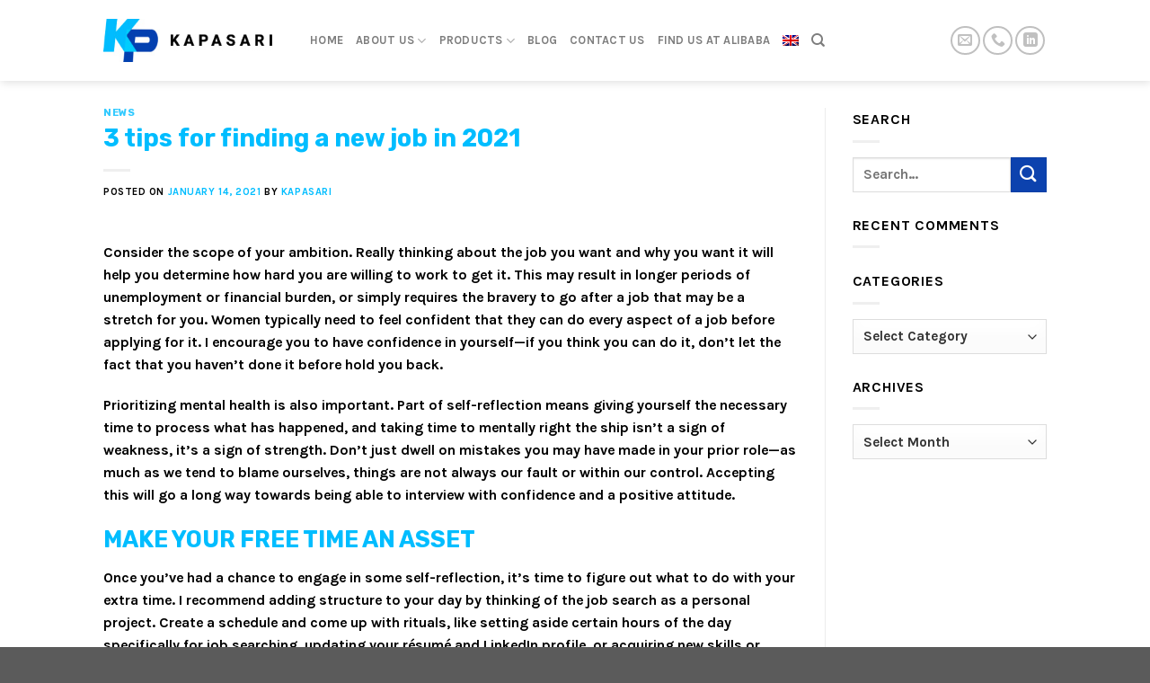

--- FILE ---
content_type: text/html; charset=UTF-8
request_url: https://kapasari.com/3-tips-for-finding-a-new-job-in-2021/
body_size: 16771
content:

<!DOCTYPE html>
<html lang="en-US" class="loading-site no-js">
<head>
	<meta charset="UTF-8" />
	<link rel="profile" href="https://gmpg.org/xfn/11" />
	<link rel="pingback" href="https://kapasari.com/xmlrpc.php" />

	<script>(function(html){html.className = html.className.replace(/\bno-js\b/,'js')})(document.documentElement);</script>
<meta name='robots' content='index, follow, max-image-preview:large, max-snippet:-1, max-video-preview:-1' />
	<style>img:is([sizes="auto" i], [sizes^="auto," i]) { contain-intrinsic-size: 3000px 1500px }</style>
	<link rel="alternate" hreflang="en" href="https://kapasari.com/3-tips-for-finding-a-new-job-in-2021/" />
<link rel="alternate" hreflang="x-default" href="https://kapasari.com/3-tips-for-finding-a-new-job-in-2021/" />
<meta name="viewport" content="width=device-width, initial-scale=1" />
	<!-- This site is optimized with the Yoast SEO plugin v26.3 - https://yoast.com/wordpress/plugins/seo/ -->
	<title>3 tips for finding a new job in 2021 - Kapasari</title>
	<link rel="canonical" href="https://kapasari.com/3-tips-for-finding-a-new-job-in-2021/" />
	<meta property="og:locale" content="en_US" />
	<meta property="og:type" content="article" />
	<meta property="og:title" content="3 tips for finding a new job in 2021 - Kapasari" />
	<meta property="og:description" content="Consider the scope of your ambition. Really thinking about the job you want and why you want it will help you determine how hard you are willing to work to get it. This may result in longer periods of unemployment or financial burden, or simply requires the bravery to go after a job that may." />
	<meta property="og:url" content="https://kapasari.com/3-tips-for-finding-a-new-job-in-2021/" />
	<meta property="og:site_name" content="Kapasari" />
	<meta property="article:published_time" content="2021-01-14T01:05:00+00:00" />
	<meta property="article:modified_time" content="2021-01-17T01:08:57+00:00" />
	<meta name="author" content="kapasari" />
	<meta name="twitter:card" content="summary_large_image" />
	<meta name="twitter:label1" content="Written by" />
	<meta name="twitter:data1" content="kapasari" />
	<meta name="twitter:label2" content="Est. reading time" />
	<meta name="twitter:data2" content="1 minute" />
	<script type="application/ld+json" class="yoast-schema-graph">{"@context":"https://schema.org","@graph":[{"@type":"Article","@id":"https://kapasari.com/3-tips-for-finding-a-new-job-in-2021/#article","isPartOf":{"@id":"https://kapasari.com/3-tips-for-finding-a-new-job-in-2021/"},"author":{"name":"kapasari","@id":"https://kapasari.com/#/schema/person/1687733a3730ce0268fd47a916a3e42f"},"headline":"3 tips for finding a new job in 2021","datePublished":"2021-01-14T01:05:00+00:00","dateModified":"2021-01-17T01:08:57+00:00","mainEntityOfPage":{"@id":"https://kapasari.com/3-tips-for-finding-a-new-job-in-2021/"},"wordCount":294,"commentCount":0,"publisher":{"@id":"https://kapasari.com/#organization"},"articleSection":["News"],"inLanguage":"en-US","potentialAction":[{"@type":"CommentAction","name":"Comment","target":["https://kapasari.com/3-tips-for-finding-a-new-job-in-2021/#respond"]}]},{"@type":"WebPage","@id":"https://kapasari.com/3-tips-for-finding-a-new-job-in-2021/","url":"https://kapasari.com/3-tips-for-finding-a-new-job-in-2021/","name":"3 tips for finding a new job in 2021 - Kapasari","isPartOf":{"@id":"https://kapasari.com/#website"},"datePublished":"2021-01-14T01:05:00+00:00","dateModified":"2021-01-17T01:08:57+00:00","breadcrumb":{"@id":"https://kapasari.com/3-tips-for-finding-a-new-job-in-2021/#breadcrumb"},"inLanguage":"en-US","potentialAction":[{"@type":"ReadAction","target":["https://kapasari.com/3-tips-for-finding-a-new-job-in-2021/"]}]},{"@type":"BreadcrumbList","@id":"https://kapasari.com/3-tips-for-finding-a-new-job-in-2021/#breadcrumb","itemListElement":[{"@type":"ListItem","position":1,"name":"Home","item":"https://kapasari.com/"},{"@type":"ListItem","position":2,"name":"Blog","item":"https://kapasari.com/blog/"},{"@type":"ListItem","position":3,"name":"3 tips for finding a new job in 2021"}]},{"@type":"WebSite","@id":"https://kapasari.com/#website","url":"https://kapasari.com/","name":"Kapasari","description":"Offset Printing Solution","publisher":{"@id":"https://kapasari.com/#organization"},"potentialAction":[{"@type":"SearchAction","target":{"@type":"EntryPoint","urlTemplate":"https://kapasari.com/?s={search_term_string}"},"query-input":{"@type":"PropertyValueSpecification","valueRequired":true,"valueName":"search_term_string"}}],"inLanguage":"en-US"},{"@type":"Organization","@id":"https://kapasari.com/#organization","name":"PT. Kapasari","url":"https://kapasari.com/","logo":{"@type":"ImageObject","inLanguage":"en-US","@id":"https://kapasari.com/#/schema/logo/image/","url":"https://kapasari.com/wp-content/uploads/2019/03/kp-icon.jpg","contentUrl":"https://kapasari.com/wp-content/uploads/2019/03/kp-icon.jpg","width":270,"height":270,"caption":"PT. Kapasari"},"image":{"@id":"https://kapasari.com/#/schema/logo/image/"}},{"@type":"Person","@id":"https://kapasari.com/#/schema/person/1687733a3730ce0268fd47a916a3e42f","name":"kapasari","image":{"@type":"ImageObject","inLanguage":"en-US","@id":"https://kapasari.com/#/schema/person/image/","url":"https://secure.gravatar.com/avatar/0b9f74df191053714efd13b07982a9d532847cb3750067e57f5b8bb7f7830e48?s=96&d=mm&r=g","contentUrl":"https://secure.gravatar.com/avatar/0b9f74df191053714efd13b07982a9d532847cb3750067e57f5b8bb7f7830e48?s=96&d=mm&r=g","caption":"kapasari"},"url":"https://kapasari.com/author/kapasari/"}]}</script>
	<!-- / Yoast SEO plugin. -->


<link rel='dns-prefetch' href='//cdn.jsdelivr.net' />
<link rel='prefetch' href='https://kapasari.com/wp-content/themes/flatsome/assets/js/chunk.countup.js?ver=3.16.3' />
<link rel='prefetch' href='https://kapasari.com/wp-content/themes/flatsome/assets/js/chunk.sticky-sidebar.js?ver=3.16.3' />
<link rel='prefetch' href='https://kapasari.com/wp-content/themes/flatsome/assets/js/chunk.tooltips.js?ver=3.16.3' />
<link rel='prefetch' href='https://kapasari.com/wp-content/themes/flatsome/assets/js/chunk.vendors-popups.js?ver=3.16.3' />
<link rel='prefetch' href='https://kapasari.com/wp-content/themes/flatsome/assets/js/chunk.vendors-slider.js?ver=3.16.3' />
<link rel="alternate" type="application/rss+xml" title="Kapasari &raquo; Feed" href="https://kapasari.com/feed/" />
<link rel="alternate" type="application/rss+xml" title="Kapasari &raquo; Comments Feed" href="https://kapasari.com/comments/feed/" />
<link rel="alternate" type="application/rss+xml" title="Kapasari &raquo; 3 tips for finding a new job in 2021 Comments Feed" href="https://kapasari.com/3-tips-for-finding-a-new-job-in-2021/feed/" />
<script type="text/javascript">
/* <![CDATA[ */
window._wpemojiSettings = {"baseUrl":"https:\/\/s.w.org\/images\/core\/emoji\/16.0.1\/72x72\/","ext":".png","svgUrl":"https:\/\/s.w.org\/images\/core\/emoji\/16.0.1\/svg\/","svgExt":".svg","source":{"concatemoji":"https:\/\/kapasari.com\/wp-includes\/js\/wp-emoji-release.min.js?ver=3e170944fd525f692c3fc5409a238c91"}};
/*! This file is auto-generated */
!function(s,n){var o,i,e;function c(e){try{var t={supportTests:e,timestamp:(new Date).valueOf()};sessionStorage.setItem(o,JSON.stringify(t))}catch(e){}}function p(e,t,n){e.clearRect(0,0,e.canvas.width,e.canvas.height),e.fillText(t,0,0);var t=new Uint32Array(e.getImageData(0,0,e.canvas.width,e.canvas.height).data),a=(e.clearRect(0,0,e.canvas.width,e.canvas.height),e.fillText(n,0,0),new Uint32Array(e.getImageData(0,0,e.canvas.width,e.canvas.height).data));return t.every(function(e,t){return e===a[t]})}function u(e,t){e.clearRect(0,0,e.canvas.width,e.canvas.height),e.fillText(t,0,0);for(var n=e.getImageData(16,16,1,1),a=0;a<n.data.length;a++)if(0!==n.data[a])return!1;return!0}function f(e,t,n,a){switch(t){case"flag":return n(e,"\ud83c\udff3\ufe0f\u200d\u26a7\ufe0f","\ud83c\udff3\ufe0f\u200b\u26a7\ufe0f")?!1:!n(e,"\ud83c\udde8\ud83c\uddf6","\ud83c\udde8\u200b\ud83c\uddf6")&&!n(e,"\ud83c\udff4\udb40\udc67\udb40\udc62\udb40\udc65\udb40\udc6e\udb40\udc67\udb40\udc7f","\ud83c\udff4\u200b\udb40\udc67\u200b\udb40\udc62\u200b\udb40\udc65\u200b\udb40\udc6e\u200b\udb40\udc67\u200b\udb40\udc7f");case"emoji":return!a(e,"\ud83e\udedf")}return!1}function g(e,t,n,a){var r="undefined"!=typeof WorkerGlobalScope&&self instanceof WorkerGlobalScope?new OffscreenCanvas(300,150):s.createElement("canvas"),o=r.getContext("2d",{willReadFrequently:!0}),i=(o.textBaseline="top",o.font="600 32px Arial",{});return e.forEach(function(e){i[e]=t(o,e,n,a)}),i}function t(e){var t=s.createElement("script");t.src=e,t.defer=!0,s.head.appendChild(t)}"undefined"!=typeof Promise&&(o="wpEmojiSettingsSupports",i=["flag","emoji"],n.supports={everything:!0,everythingExceptFlag:!0},e=new Promise(function(e){s.addEventListener("DOMContentLoaded",e,{once:!0})}),new Promise(function(t){var n=function(){try{var e=JSON.parse(sessionStorage.getItem(o));if("object"==typeof e&&"number"==typeof e.timestamp&&(new Date).valueOf()<e.timestamp+604800&&"object"==typeof e.supportTests)return e.supportTests}catch(e){}return null}();if(!n){if("undefined"!=typeof Worker&&"undefined"!=typeof OffscreenCanvas&&"undefined"!=typeof URL&&URL.createObjectURL&&"undefined"!=typeof Blob)try{var e="postMessage("+g.toString()+"("+[JSON.stringify(i),f.toString(),p.toString(),u.toString()].join(",")+"));",a=new Blob([e],{type:"text/javascript"}),r=new Worker(URL.createObjectURL(a),{name:"wpTestEmojiSupports"});return void(r.onmessage=function(e){c(n=e.data),r.terminate(),t(n)})}catch(e){}c(n=g(i,f,p,u))}t(n)}).then(function(e){for(var t in e)n.supports[t]=e[t],n.supports.everything=n.supports.everything&&n.supports[t],"flag"!==t&&(n.supports.everythingExceptFlag=n.supports.everythingExceptFlag&&n.supports[t]);n.supports.everythingExceptFlag=n.supports.everythingExceptFlag&&!n.supports.flag,n.DOMReady=!1,n.readyCallback=function(){n.DOMReady=!0}}).then(function(){return e}).then(function(){var e;n.supports.everything||(n.readyCallback(),(e=n.source||{}).concatemoji?t(e.concatemoji):e.wpemoji&&e.twemoji&&(t(e.twemoji),t(e.wpemoji)))}))}((window,document),window._wpemojiSettings);
/* ]]> */
</script>
<style id='wp-emoji-styles-inline-css' type='text/css'>

	img.wp-smiley, img.emoji {
		display: inline !important;
		border: none !important;
		box-shadow: none !important;
		height: 1em !important;
		width: 1em !important;
		margin: 0 0.07em !important;
		vertical-align: -0.1em !important;
		background: none !important;
		padding: 0 !important;
	}
</style>
<style id='wp-block-library-inline-css' type='text/css'>
:root{--wp-admin-theme-color:#007cba;--wp-admin-theme-color--rgb:0,124,186;--wp-admin-theme-color-darker-10:#006ba1;--wp-admin-theme-color-darker-10--rgb:0,107,161;--wp-admin-theme-color-darker-20:#005a87;--wp-admin-theme-color-darker-20--rgb:0,90,135;--wp-admin-border-width-focus:2px;--wp-block-synced-color:#7a00df;--wp-block-synced-color--rgb:122,0,223;--wp-bound-block-color:var(--wp-block-synced-color)}@media (min-resolution:192dpi){:root{--wp-admin-border-width-focus:1.5px}}.wp-element-button{cursor:pointer}:root{--wp--preset--font-size--normal:16px;--wp--preset--font-size--huge:42px}:root .has-very-light-gray-background-color{background-color:#eee}:root .has-very-dark-gray-background-color{background-color:#313131}:root .has-very-light-gray-color{color:#eee}:root .has-very-dark-gray-color{color:#313131}:root .has-vivid-green-cyan-to-vivid-cyan-blue-gradient-background{background:linear-gradient(135deg,#00d084,#0693e3)}:root .has-purple-crush-gradient-background{background:linear-gradient(135deg,#34e2e4,#4721fb 50%,#ab1dfe)}:root .has-hazy-dawn-gradient-background{background:linear-gradient(135deg,#faaca8,#dad0ec)}:root .has-subdued-olive-gradient-background{background:linear-gradient(135deg,#fafae1,#67a671)}:root .has-atomic-cream-gradient-background{background:linear-gradient(135deg,#fdd79a,#004a59)}:root .has-nightshade-gradient-background{background:linear-gradient(135deg,#330968,#31cdcf)}:root .has-midnight-gradient-background{background:linear-gradient(135deg,#020381,#2874fc)}.has-regular-font-size{font-size:1em}.has-larger-font-size{font-size:2.625em}.has-normal-font-size{font-size:var(--wp--preset--font-size--normal)}.has-huge-font-size{font-size:var(--wp--preset--font-size--huge)}.has-text-align-center{text-align:center}.has-text-align-left{text-align:left}.has-text-align-right{text-align:right}#end-resizable-editor-section{display:none}.aligncenter{clear:both}.items-justified-left{justify-content:flex-start}.items-justified-center{justify-content:center}.items-justified-right{justify-content:flex-end}.items-justified-space-between{justify-content:space-between}.screen-reader-text{border:0;clip-path:inset(50%);height:1px;margin:-1px;overflow:hidden;padding:0;position:absolute;width:1px;word-wrap:normal!important}.screen-reader-text:focus{background-color:#ddd;clip-path:none;color:#444;display:block;font-size:1em;height:auto;left:5px;line-height:normal;padding:15px 23px 14px;text-decoration:none;top:5px;width:auto;z-index:100000}html :where(.has-border-color){border-style:solid}html :where([style*=border-top-color]){border-top-style:solid}html :where([style*=border-right-color]){border-right-style:solid}html :where([style*=border-bottom-color]){border-bottom-style:solid}html :where([style*=border-left-color]){border-left-style:solid}html :where([style*=border-width]){border-style:solid}html :where([style*=border-top-width]){border-top-style:solid}html :where([style*=border-right-width]){border-right-style:solid}html :where([style*=border-bottom-width]){border-bottom-style:solid}html :where([style*=border-left-width]){border-left-style:solid}html :where(img[class*=wp-image-]){height:auto;max-width:100%}:where(figure){margin:0 0 1em}html :where(.is-position-sticky){--wp-admin--admin-bar--position-offset:var(--wp-admin--admin-bar--height,0px)}@media screen and (max-width:600px){html :where(.is-position-sticky){--wp-admin--admin-bar--position-offset:0px}}
</style>
<style id='classic-theme-styles-inline-css' type='text/css'>
/*! This file is auto-generated */
.wp-block-button__link{color:#fff;background-color:#32373c;border-radius:9999px;box-shadow:none;text-decoration:none;padding:calc(.667em + 2px) calc(1.333em + 2px);font-size:1.125em}.wp-block-file__button{background:#32373c;color:#fff;text-decoration:none}
</style>
<style id='woocommerce-inline-inline-css' type='text/css'>
.woocommerce form .form-row .required { visibility: visible; }
</style>
<link rel='stylesheet' id='wpml-menu-item-0-css' href='//kapasari.com/wp-content/plugins/sitepress-multilingual-cms/templates/language-switchers/menu-item/style.min.css?ver=1' type='text/css' media='all' />
<link rel='stylesheet' id='brands-styles-css' href='https://kapasari.com/wp-content/plugins/woocommerce/assets/css/brands.css?ver=10.3.5' type='text/css' media='all' />
<link rel='stylesheet' id='flatsome-main-css' href='https://kapasari.com/wp-content/themes/flatsome/assets/css/flatsome.css?ver=3.16.3' type='text/css' media='all' />
<style id='flatsome-main-inline-css' type='text/css'>
@font-face {
				font-family: "fl-icons";
				font-display: block;
				src: url(https://kapasari.com/wp-content/themes/flatsome/assets/css/icons/fl-icons.eot?v=3.16.3);
				src:
					url(https://kapasari.com/wp-content/themes/flatsome/assets/css/icons/fl-icons.eot#iefix?v=3.16.3) format("embedded-opentype"),
					url(https://kapasari.com/wp-content/themes/flatsome/assets/css/icons/fl-icons.woff2?v=3.16.3) format("woff2"),
					url(https://kapasari.com/wp-content/themes/flatsome/assets/css/icons/fl-icons.ttf?v=3.16.3) format("truetype"),
					url(https://kapasari.com/wp-content/themes/flatsome/assets/css/icons/fl-icons.woff?v=3.16.3) format("woff"),
					url(https://kapasari.com/wp-content/themes/flatsome/assets/css/icons/fl-icons.svg?v=3.16.3#fl-icons) format("svg");
			}
</style>
<link rel='stylesheet' id='flatsome-shop-css' href='https://kapasari.com/wp-content/themes/flatsome/assets/css/flatsome-shop.css?ver=3.16.3' type='text/css' media='all' />
<link rel='stylesheet' id='flatsome-style-css' href='https://kapasari.com/wp-content/themes/flatsome/style.css?ver=3.16.3' type='text/css' media='all' />
<link rel='stylesheet' id='wp-block-paragraph-css' href='https://kapasari.com/wp-includes/blocks/paragraph/style.min.css?ver=3e170944fd525f692c3fc5409a238c91' type='text/css' media='all' />
<link rel='stylesheet' id='wp-block-heading-css' href='https://kapasari.com/wp-includes/blocks/heading/style.min.css?ver=3e170944fd525f692c3fc5409a238c91' type='text/css' media='all' />
<script type="text/javascript" src="https://kapasari.com/wp-includes/js/jquery/jquery.min.js?ver=3.7.1" id="jquery-core-js"></script>
<script type="text/javascript" src="https://kapasari.com/wp-includes/js/jquery/jquery-migrate.min.js?ver=3.4.1" id="jquery-migrate-js"></script>
<script type="text/javascript" src="https://kapasari.com/wp-content/plugins/woocommerce/assets/js/jquery-blockui/jquery.blockUI.min.js?ver=2.7.0-wc.10.3.5" id="wc-jquery-blockui-js" defer="defer" data-wp-strategy="defer"></script>
<script type="text/javascript" id="wc-add-to-cart-js-extra">
/* <![CDATA[ */
var wc_add_to_cart_params = {"ajax_url":"\/wp-admin\/admin-ajax.php","wc_ajax_url":"\/?wc-ajax=%%endpoint%%","i18n_view_cart":"View cart","cart_url":"https:\/\/kapasari.com\/cart\/","is_cart":"","cart_redirect_after_add":"no"};
/* ]]> */
</script>
<script type="text/javascript" src="https://kapasari.com/wp-content/plugins/woocommerce/assets/js/frontend/add-to-cart.min.js?ver=10.3.5" id="wc-add-to-cart-js" defer="defer" data-wp-strategy="defer"></script>
<script type="text/javascript" src="https://kapasari.com/wp-content/plugins/woocommerce/assets/js/js-cookie/js.cookie.min.js?ver=2.1.4-wc.10.3.5" id="wc-js-cookie-js" defer="defer" data-wp-strategy="defer"></script>
<script type="text/javascript" id="woocommerce-js-extra">
/* <![CDATA[ */
var woocommerce_params = {"ajax_url":"\/wp-admin\/admin-ajax.php","wc_ajax_url":"\/?wc-ajax=%%endpoint%%","i18n_password_show":"Show password","i18n_password_hide":"Hide password"};
/* ]]> */
</script>
<script type="text/javascript" src="https://kapasari.com/wp-content/plugins/woocommerce/assets/js/frontend/woocommerce.min.js?ver=10.3.5" id="woocommerce-js" defer="defer" data-wp-strategy="defer"></script>
<link rel="https://api.w.org/" href="https://kapasari.com/wp-json/" /><link rel="alternate" title="JSON" type="application/json" href="https://kapasari.com/wp-json/wp/v2/posts/2840" /><link rel="EditURI" type="application/rsd+xml" title="RSD" href="https://kapasari.com/xmlrpc.php?rsd" />
<link rel="alternate" title="oEmbed (JSON)" type="application/json+oembed" href="https://kapasari.com/wp-json/oembed/1.0/embed?url=https%3A%2F%2Fkapasari.com%2F3-tips-for-finding-a-new-job-in-2021%2F" />
<link rel="alternate" title="oEmbed (XML)" type="text/xml+oembed" href="https://kapasari.com/wp-json/oembed/1.0/embed?url=https%3A%2F%2Fkapasari.com%2F3-tips-for-finding-a-new-job-in-2021%2F&#038;format=xml" />
<meta name="generator" content="WPML ver:4.5.11 stt:1,25;" />
<style>.bg{opacity: 0; transition: opacity 1s; -webkit-transition: opacity 1s;} .bg-loaded{opacity: 1;}</style><script data-ad-client="ca-pub-6463077373504939" async src="https://pagead2.googlesyndication.com/pagead/js/adsbygoogle.js"></script>	<noscript><style>.woocommerce-product-gallery{ opacity: 1 !important; }</style></noscript>
	<link rel="icon" href="https://kapasari.com/wp-content/uploads/2019/03/cropped-kp-icon-32x32.jpg" sizes="32x32" />
<link rel="icon" href="https://kapasari.com/wp-content/uploads/2019/03/cropped-kp-icon-192x192.jpg" sizes="192x192" />
<link rel="apple-touch-icon" href="https://kapasari.com/wp-content/uploads/2019/03/cropped-kp-icon-180x180.jpg" />
<meta name="msapplication-TileImage" content="https://kapasari.com/wp-content/uploads/2019/03/cropped-kp-icon-270x270.jpg" />
<style id="custom-css" type="text/css">:root {--primary-color: #00bdff;}.header-main{height: 90px}#logo img{max-height: 90px}#logo{width:200px;}.header-top{min-height: 30px}.transparent .header-main{height: 90px}.transparent #logo img{max-height: 90px}.has-transparent + .page-title:first-of-type,.has-transparent + #main > .page-title,.has-transparent + #main > div > .page-title,.has-transparent + #main .page-header-wrapper:first-of-type .page-title{padding-top: 90px;}.header.show-on-scroll,.stuck .header-main{height:70px!important}.stuck #logo img{max-height: 70px!important}.header-bottom {background-color: #f1f1f1}@media (max-width: 549px) {.header-main{height: 70px}#logo img{max-height: 70px}}/* Color */.accordion-title.active, .has-icon-bg .icon .icon-inner,.logo a, .primary.is-underline, .primary.is-link, .badge-outline .badge-inner, .nav-outline > li.active> a,.nav-outline >li.active > a, .cart-icon strong,[data-color='primary'], .is-outline.primary{color: #00bdff;}/* Color !important */[data-text-color="primary"]{color: #00bdff!important;}/* Background Color */[data-text-bg="primary"]{background-color: #00bdff;}/* Background */.scroll-to-bullets a,.featured-title, .label-new.menu-item > a:after, .nav-pagination > li > .current,.nav-pagination > li > span:hover,.nav-pagination > li > a:hover,.has-hover:hover .badge-outline .badge-inner,button[type="submit"], .button.wc-forward:not(.checkout):not(.checkout-button), .button.submit-button, .button.primary:not(.is-outline),.featured-table .title,.is-outline:hover, .has-icon:hover .icon-label,.nav-dropdown-bold .nav-column li > a:hover, .nav-dropdown.nav-dropdown-bold > li > a:hover, .nav-dropdown-bold.dark .nav-column li > a:hover, .nav-dropdown.nav-dropdown-bold.dark > li > a:hover, .header-vertical-menu__opener ,.is-outline:hover, .tagcloud a:hover,.grid-tools a, input[type='submit']:not(.is-form), .box-badge:hover .box-text, input.button.alt,.nav-box > li > a:hover,.nav-box > li.active > a,.nav-pills > li.active > a ,.current-dropdown .cart-icon strong, .cart-icon:hover strong, .nav-line-bottom > li > a:before, .nav-line-grow > li > a:before, .nav-line > li > a:before,.banner, .header-top, .slider-nav-circle .flickity-prev-next-button:hover svg, .slider-nav-circle .flickity-prev-next-button:hover .arrow, .primary.is-outline:hover, .button.primary:not(.is-outline), input[type='submit'].primary, input[type='submit'].primary, input[type='reset'].button, input[type='button'].primary, .badge-inner{background-color: #00bdff;}/* Border */.nav-vertical.nav-tabs > li.active > a,.scroll-to-bullets a.active,.nav-pagination > li > .current,.nav-pagination > li > span:hover,.nav-pagination > li > a:hover,.has-hover:hover .badge-outline .badge-inner,.accordion-title.active,.featured-table,.is-outline:hover, .tagcloud a:hover,blockquote, .has-border, .cart-icon strong:after,.cart-icon strong,.blockUI:before, .processing:before,.loading-spin, .slider-nav-circle .flickity-prev-next-button:hover svg, .slider-nav-circle .flickity-prev-next-button:hover .arrow, .primary.is-outline:hover{border-color: #00bdff}.nav-tabs > li.active > a{border-top-color: #00bdff}.widget_shopping_cart_content .blockUI.blockOverlay:before { border-left-color: #00bdff }.woocommerce-checkout-review-order .blockUI.blockOverlay:before { border-left-color: #00bdff }/* Fill */.slider .flickity-prev-next-button:hover svg,.slider .flickity-prev-next-button:hover .arrow{fill: #00bdff;}/* Focus */.primary:focus-visible, .submit-button:focus-visible, button[type="submit"]:focus-visible { outline-color: #00bdff!important; }/* Background Color */[data-icon-label]:after, .secondary.is-underline:hover,.secondary.is-outline:hover,.icon-label,.button.secondary:not(.is-outline),.button.alt:not(.is-outline), .badge-inner.on-sale, .button.checkout, .single_add_to_cart_button, .current .breadcrumb-step{ background-color:#0c42ae; }[data-text-bg="secondary"]{background-color: #0c42ae;}/* Color */.secondary.is-underline,.secondary.is-link, .secondary.is-outline,.stars a.active, .star-rating:before, .woocommerce-page .star-rating:before,.star-rating span:before, .color-secondary{color: #0c42ae}/* Color !important */[data-text-color="secondary"]{color: #0c42ae!important;}/* Border */.secondary.is-outline:hover{border-color:#0c42ae}/* Focus */.secondary:focus-visible, .alt:focus-visible { outline-color: #0c42ae!important; }body{color: #000000}h1,h2,h3,h4,h5,h6,.heading-font{color: #00bdff;}body{font-size: 100%;}body{font-family: Karla, sans-serif;}body {font-weight: 400;font-style: normal;}.nav > li > a {font-family: Karla, sans-serif;}.mobile-sidebar-levels-2 .nav > li > ul > li > a {font-family: Karla, sans-serif;}.nav > li > a,.mobile-sidebar-levels-2 .nav > li > ul > li > a {font-weight: 700;font-style: normal;}h1,h2,h3,h4,h5,h6,.heading-font, .off-canvas-center .nav-sidebar.nav-vertical > li > a{font-family: Rubik, sans-serif;}h1,h2,h3,h4,h5,h6,.heading-font,.banner h1,.banner h2 {font-weight: 700;font-style: normal;}.alt-font{font-family: Karla, sans-serif;}.alt-font {font-weight: 400!important;font-style: normal!important;}a{color: #00bdff;}.widget a{color: #00bdff;}.widget a:hover{color: #111111;}.widget .tagcloud a:hover{border-color: #111111; background-color: #111111;}.is-divider{background-color: #efefef;}@media screen and (min-width: 550px){.products .box-vertical .box-image{min-width: 247px!important;width: 247px!important;}}.nav-vertical-fly-out > li + li {border-top-width: 1px; border-top-style: solid;}.label-new.menu-item > a:after{content:"New";}.label-hot.menu-item > a:after{content:"Hot";}.label-sale.menu-item > a:after{content:"Sale";}.label-popular.menu-item > a:after{content:"Popular";}</style><style id="kirki-inline-styles">/* arabic */
@font-face {
  font-family: 'Rubik';
  font-style: normal;
  font-weight: 700;
  font-display: swap;
  src: url(https://kapasari.com/wp-content/fonts/rubik/font) format('woff');
  unicode-range: U+0600-06FF, U+0750-077F, U+0870-088E, U+0890-0891, U+0897-08E1, U+08E3-08FF, U+200C-200E, U+2010-2011, U+204F, U+2E41, U+FB50-FDFF, U+FE70-FE74, U+FE76-FEFC, U+102E0-102FB, U+10E60-10E7E, U+10EC2-10EC4, U+10EFC-10EFF, U+1EE00-1EE03, U+1EE05-1EE1F, U+1EE21-1EE22, U+1EE24, U+1EE27, U+1EE29-1EE32, U+1EE34-1EE37, U+1EE39, U+1EE3B, U+1EE42, U+1EE47, U+1EE49, U+1EE4B, U+1EE4D-1EE4F, U+1EE51-1EE52, U+1EE54, U+1EE57, U+1EE59, U+1EE5B, U+1EE5D, U+1EE5F, U+1EE61-1EE62, U+1EE64, U+1EE67-1EE6A, U+1EE6C-1EE72, U+1EE74-1EE77, U+1EE79-1EE7C, U+1EE7E, U+1EE80-1EE89, U+1EE8B-1EE9B, U+1EEA1-1EEA3, U+1EEA5-1EEA9, U+1EEAB-1EEBB, U+1EEF0-1EEF1;
}
/* cyrillic-ext */
@font-face {
  font-family: 'Rubik';
  font-style: normal;
  font-weight: 700;
  font-display: swap;
  src: url(https://kapasari.com/wp-content/fonts/rubik/font) format('woff');
  unicode-range: U+0460-052F, U+1C80-1C8A, U+20B4, U+2DE0-2DFF, U+A640-A69F, U+FE2E-FE2F;
}
/* cyrillic */
@font-face {
  font-family: 'Rubik';
  font-style: normal;
  font-weight: 700;
  font-display: swap;
  src: url(https://kapasari.com/wp-content/fonts/rubik/font) format('woff');
  unicode-range: U+0301, U+0400-045F, U+0490-0491, U+04B0-04B1, U+2116;
}
/* hebrew */
@font-face {
  font-family: 'Rubik';
  font-style: normal;
  font-weight: 700;
  font-display: swap;
  src: url(https://kapasari.com/wp-content/fonts/rubik/font) format('woff');
  unicode-range: U+0307-0308, U+0590-05FF, U+200C-2010, U+20AA, U+25CC, U+FB1D-FB4F;
}
/* latin-ext */
@font-face {
  font-family: 'Rubik';
  font-style: normal;
  font-weight: 700;
  font-display: swap;
  src: url(https://kapasari.com/wp-content/fonts/rubik/font) format('woff');
  unicode-range: U+0100-02BA, U+02BD-02C5, U+02C7-02CC, U+02CE-02D7, U+02DD-02FF, U+0304, U+0308, U+0329, U+1D00-1DBF, U+1E00-1E9F, U+1EF2-1EFF, U+2020, U+20A0-20AB, U+20AD-20C0, U+2113, U+2C60-2C7F, U+A720-A7FF;
}
/* latin */
@font-face {
  font-family: 'Rubik';
  font-style: normal;
  font-weight: 700;
  font-display: swap;
  src: url(https://kapasari.com/wp-content/fonts/rubik/font) format('woff');
  unicode-range: U+0000-00FF, U+0131, U+0152-0153, U+02BB-02BC, U+02C6, U+02DA, U+02DC, U+0304, U+0308, U+0329, U+2000-206F, U+20AC, U+2122, U+2191, U+2193, U+2212, U+2215, U+FEFF, U+FFFD;
}/* latin-ext */
@font-face {
  font-family: 'Karla';
  font-style: normal;
  font-weight: 400;
  font-display: swap;
  src: url(https://kapasari.com/wp-content/fonts/karla/font) format('woff');
  unicode-range: U+0100-02BA, U+02BD-02C5, U+02C7-02CC, U+02CE-02D7, U+02DD-02FF, U+0304, U+0308, U+0329, U+1D00-1DBF, U+1E00-1E9F, U+1EF2-1EFF, U+2020, U+20A0-20AB, U+20AD-20C0, U+2113, U+2C60-2C7F, U+A720-A7FF;
}
/* latin */
@font-face {
  font-family: 'Karla';
  font-style: normal;
  font-weight: 400;
  font-display: swap;
  src: url(https://kapasari.com/wp-content/fonts/karla/font) format('woff');
  unicode-range: U+0000-00FF, U+0131, U+0152-0153, U+02BB-02BC, U+02C6, U+02DA, U+02DC, U+0304, U+0308, U+0329, U+2000-206F, U+20AC, U+2122, U+2191, U+2193, U+2212, U+2215, U+FEFF, U+FFFD;
}
/* latin-ext */
@font-face {
  font-family: 'Karla';
  font-style: normal;
  font-weight: 700;
  font-display: swap;
  src: url(https://kapasari.com/wp-content/fonts/karla/font) format('woff');
  unicode-range: U+0100-02BA, U+02BD-02C5, U+02C7-02CC, U+02CE-02D7, U+02DD-02FF, U+0304, U+0308, U+0329, U+1D00-1DBF, U+1E00-1E9F, U+1EF2-1EFF, U+2020, U+20A0-20AB, U+20AD-20C0, U+2113, U+2C60-2C7F, U+A720-A7FF;
}
/* latin */
@font-face {
  font-family: 'Karla';
  font-style: normal;
  font-weight: 700;
  font-display: swap;
  src: url(https://kapasari.com/wp-content/fonts/karla/font) format('woff');
  unicode-range: U+0000-00FF, U+0131, U+0152-0153, U+02BB-02BC, U+02C6, U+02DA, U+02DC, U+0304, U+0308, U+0329, U+2000-206F, U+20AC, U+2122, U+2191, U+2193, U+2212, U+2215, U+FEFF, U+FFFD;
}</style></head>

<body data-rsssl=1 class="wp-singular post-template-default single single-post postid-2840 single-format-standard wp-theme-flatsome theme-flatsome woocommerce-no-js header-shadow lightbox nav-dropdown-has-arrow nav-dropdown-has-shadow nav-dropdown-has-border">


<a class="skip-link screen-reader-text" href="#main">Skip to content</a>

<div id="wrapper">

	
	<header id="header" class="header has-sticky sticky-jump">
		<div class="header-wrapper">
			<div id="masthead" class="header-main ">
      <div class="header-inner flex-row container logo-left medium-logo-center" role="navigation">

          <!-- Logo -->
          <div id="logo" class="flex-col logo">
            
<!-- Header logo -->
<a href="https://kapasari.com/" title="Kapasari - Offset Printing Solution" rel="home">
		<img width="280" height="66" src="https://kapasari.com/wp-content/uploads/2019/03/logo-website-dark.jpg" class="header_logo header-logo" alt="Kapasari"/><img  width="280" height="66" src="https://kapasari.com/wp-content/uploads/2019/02/logo-website.png" class="header-logo-dark" alt="Kapasari"/></a>
          </div>

          <!-- Mobile Left Elements -->
          <div class="flex-col show-for-medium flex-left">
            <ul class="mobile-nav nav nav-left ">
              <li class="nav-icon has-icon">
  		<a href="#" data-open="#main-menu" data-pos="left" data-bg="main-menu-overlay" data-color="" class="is-small" aria-label="Menu" aria-controls="main-menu" aria-expanded="false">

		  <i class="icon-menu" ></i>
		  		</a>
	</li>
            </ul>
          </div>

          <!-- Left Elements -->
          <div class="flex-col hide-for-medium flex-left
            flex-grow">
            <ul class="header-nav header-nav-main nav nav-left  nav-uppercase" >
              <li id="menu-item-106" class="menu-item menu-item-type-post_type menu-item-object-page menu-item-home menu-item-106 menu-item-design-default"><a href="https://kapasari.com/" class="nav-top-link">Home</a></li>
<li id="menu-item-121" class="menu-item menu-item-type-post_type menu-item-object-page menu-item-has-children menu-item-121 menu-item-design-default has-dropdown"><a href="https://kapasari.com/about-us/" class="nav-top-link" aria-expanded="false" aria-haspopup="menu">About Us<i class="icon-angle-down" ></i></a>
<ul class="sub-menu nav-dropdown nav-dropdown-default">
	<li id="menu-item-123" class="menu-item menu-item-type-post_type menu-item-object-page menu-item-123"><a href="https://kapasari.com/machines/">Machines</a></li>
	<li id="menu-item-124" class="menu-item menu-item-type-post_type menu-item-object-page menu-item-124"><a href="https://kapasari.com/craftmanship/">Craftmanship</a></li>
	<li id="menu-item-122" class="menu-item menu-item-type-post_type menu-item-object-page menu-item-122"><a href="https://kapasari.com/our-story/">Our Story</a></li>
	<li id="menu-item-2294" class="menu-item menu-item-type-post_type menu-item-object-page menu-item-2294"><a href="https://kapasari.com/service/">Service</a></li>
</ul>
</li>
<li id="menu-item-2324" class="menu-item menu-item-type-post_type menu-item-object-page menu-item-has-children menu-item-2324 menu-item-design-default has-dropdown"><a href="https://kapasari.com/products-kapasari/" class="nav-top-link" aria-expanded="false" aria-haspopup="menu">Products<i class="icon-angle-down" ></i></a>
<ul class="sub-menu nav-dropdown nav-dropdown-default">
	<li id="menu-item-2327" class="menu-item menu-item-type-taxonomy menu-item-object-product_cat menu-item-2327"><a href="https://kapasari.com/product-category/board-book/">Board Book</a></li>
	<li id="menu-item-2341" class="menu-item menu-item-type-taxonomy menu-item-object-product_cat menu-item-2341"><a href="https://kapasari.com/product-category/cardboard-rigid-gift-box/">Cardboard Rigid Gift Box</a></li>
	<li id="menu-item-2328" class="menu-item menu-item-type-taxonomy menu-item-object-product_cat menu-item-2328"><a href="https://kapasari.com/product-category/books/">Books</a></li>
	<li id="menu-item-2329" class="menu-item menu-item-type-taxonomy menu-item-object-product_cat menu-item-2329"><a href="https://kapasari.com/product-category/calendars/">Calendars</a></li>
	<li id="menu-item-2330" class="menu-item menu-item-type-taxonomy menu-item-object-product_cat menu-item-2330"><a href="https://kapasari.com/product-category/cards/">Cards</a></li>
	<li id="menu-item-2331" class="menu-item menu-item-type-taxonomy menu-item-object-product_cat menu-item-2331"><a href="https://kapasari.com/product-category/gift-bags/">Gift Bags</a></li>
	<li id="menu-item-2332" class="menu-item menu-item-type-taxonomy menu-item-object-product_cat menu-item-2332"><a href="https://kapasari.com/product-category/gift-boxes/">Gift Boxes</a></li>
	<li id="menu-item-2333" class="menu-item menu-item-type-taxonomy menu-item-object-product_cat menu-item-2333"><a href="https://kapasari.com/product-category/jigsaw-puzzle/">Jigsaw Puzzle</a></li>
	<li id="menu-item-2334" class="menu-item menu-item-type-taxonomy menu-item-object-product_cat menu-item-2334"><a href="https://kapasari.com/product-category/paper-packaging/">Paper Packaging</a></li>
</ul>
</li>
<li id="menu-item-107" class="menu-item menu-item-type-post_type menu-item-object-page current_page_parent menu-item-107 menu-item-design-default"><a href="https://kapasari.com/blog/" class="nav-top-link">Blog</a></li>
<li id="menu-item-108" class="menu-item menu-item-type-post_type menu-item-object-page menu-item-108 menu-item-design-default"><a href="https://kapasari.com/contact-us/" class="nav-top-link">Contact Us</a></li>
<li id="menu-item-165" class="menu-item menu-item-type-custom menu-item-object-custom menu-item-165 menu-item-design-default"><a href="https://kapasari.trustpass.alibaba.com/" class="nav-top-link">Find Us at Alibaba</a></li>
<li id="menu-item-wpml-ls-46-en" class="menu-item wpml-ls-slot-46 wpml-ls-item wpml-ls-item-en wpml-ls-current-language wpml-ls-menu-item wpml-ls-first-item wpml-ls-last-item menu-item-type-wpml_ls_menu_item menu-item-object-wpml_ls_menu_item menu-item-wpml-ls-46-en menu-item-design-default"><a href="https://kapasari.com/3-tips-for-finding-a-new-job-in-2021/" class="nav-top-link"><img
            class="wpml-ls-flag"
            src="https://kapasari.com/wp-content/plugins/sitepress-multilingual-cms/res/flags/en.png"
            alt="English"
            width=18
            height=12
    /></a></li>
<li class="header-search header-search-dropdown has-icon has-dropdown menu-item-has-children">
		<a href="#" aria-label="Search" class="is-small"><i class="icon-search" ></i></a>
		<ul class="nav-dropdown nav-dropdown-default">
	 	<li class="header-search-form search-form html relative has-icon">
	<div class="header-search-form-wrapper">
		<div class="searchform-wrapper ux-search-box relative is-normal"><form role="search" method="get" class="searchform" action="https://kapasari.com/">
	<div class="flex-row relative">
						<div class="flex-col flex-grow">
			<label class="screen-reader-text" for="woocommerce-product-search-field-0">Search for:</label>
			<input type="search" id="woocommerce-product-search-field-0" class="search-field mb-0" placeholder="Search&hellip;" value="" name="s" />
			<input type="hidden" name="post_type" value="product" />
							<input type="hidden" name="lang" value="en" />
					</div>
		<div class="flex-col">
			<button type="submit" value="Search" class="ux-search-submit submit-button secondary button  icon mb-0" aria-label="Submit">
				<i class="icon-search" ></i>			</button>
		</div>
	</div>
	<div class="live-search-results text-left z-top"></div>
</form>
</div>	</div>
</li>
	</ul>
</li>
            </ul>
          </div>

          <!-- Right Elements -->
          <div class="flex-col hide-for-medium flex-right">
            <ul class="header-nav header-nav-main nav nav-right  nav-uppercase">
              <li class="html header-social-icons ml-0">
	<div class="social-icons follow-icons" ><a href="mailto:info@kapasari.com" data-label="E-mail" rel="nofollow" class="icon button circle is-outline  email tooltip" title="Send us an email" aria-label="Send us an email"><i class="icon-envelop" ></i></a><a href="tel:+62317881804" target="_blank" data-label="Phone" rel="noopener noreferrer nofollow" class="icon button circle is-outline  phone tooltip" title="Call us" aria-label="Call us"><i class="icon-phone" ></i></a><a href="https://www.linkedin.com/company/kapasari" target="_blank" rel="noopener noreferrer nofollow" data-label="LinkedIn" class="icon button circle is-outline  linkedin tooltip" title="Follow on LinkedIn" aria-label="Follow on LinkedIn"><i class="icon-linkedin" ></i></a></div></li>
            </ul>
          </div>

          <!-- Mobile Right Elements -->
          <div class="flex-col show-for-medium flex-right">
            <ul class="mobile-nav nav nav-right ">
              <li class="html header-social-icons ml-0">
	<div class="social-icons follow-icons" ><a href="mailto:info@kapasari.com" data-label="E-mail" rel="nofollow" class="icon button circle is-outline  email tooltip" title="Send us an email" aria-label="Send us an email"><i class="icon-envelop" ></i></a><a href="tel:+62317881804" target="_blank" data-label="Phone" rel="noopener noreferrer nofollow" class="icon button circle is-outline  phone tooltip" title="Call us" aria-label="Call us"><i class="icon-phone" ></i></a><a href="https://www.linkedin.com/company/kapasari" target="_blank" rel="noopener noreferrer nofollow" data-label="LinkedIn" class="icon button circle is-outline  linkedin tooltip" title="Follow on LinkedIn" aria-label="Follow on LinkedIn"><i class="icon-linkedin" ></i></a></div></li>
            </ul>
          </div>

      </div>

      </div>

<div class="header-bg-container fill"><div class="header-bg-image fill"></div><div class="header-bg-color fill"></div></div>		</div>
	</header>

	
	<main id="main" class="">

<div id="content" class="blog-wrapper blog-single page-wrapper">
	

<div class="row row-large row-divided ">

	<div class="large-9 col">
		


<article id="post-2840" class="post-2840 post type-post status-publish format-standard hentry category-news">
	<div class="article-inner ">
		<header class="entry-header">
	<div class="entry-header-text entry-header-text-top text-left">
		<h6 class="entry-category is-xsmall"><a href="https://kapasari.com/category/news/" rel="category tag">News</a></h6><h1 class="entry-title">3 tips for finding a new job in 2021</h1><div class="entry-divider is-divider small"></div>
	<div class="entry-meta uppercase is-xsmall">
		<span class="posted-on">Posted on <a href="https://kapasari.com/3-tips-for-finding-a-new-job-in-2021/" rel="bookmark"><time class="entry-date published" datetime="2021-01-14T08:05:00+07:00">January 14, 2021</time><time class="updated" datetime="2021-01-17T08:08:57+07:00">January 17, 2021</time></a></span><span class="byline"> by <span class="meta-author vcard"><a class="url fn n" href="https://kapasari.com/author/kapasari/">kapasari</a></span></span>	</div>
	</div>
	</header>
		<div class="entry-content single-page">

	
<p>Consider the scope of your ambition. Really thinking about the job you want and why you want it will help you determine how hard you are willing to work to get it. This may result in longer periods of unemployment or financial burden, or simply requires the bravery to go after a job that may be a stretch for you. Women typically need to feel confident that they can do every aspect of a job before applying for it. I encourage you to have confidence in yourself—if you think you can do it, don’t let the fact that you haven’t done it before hold you back.</p>



<p>Prioritizing mental health is also important. Part of self-reflection means giving yourself the necessary time to process what has happened, and taking time to mentally right the ship isn’t a sign of weakness, it’s a sign of strength. Don’t just dwell on mistakes you may have made in your prior role—as much as we tend to blame ourselves, things are not always our fault or within our control. Accepting this will go a long way towards being able to interview with confidence and a positive attitude.</p>



<h2 class="wp-block-heading">MAKE YOUR FREE TIME AN ASSET</h2>



<p>Once you’ve had a chance to engage in some self-reflection, it’s time to figure out what to do with your extra time. I recommend adding structure to your day by thinking of the job search as a personal project. Create a schedule and come up with rituals, like setting aside certain hours of the day specifically for job searching, updating your résumé and LinkedIn profile, or acquiring new skills or certifications.</p>



<p>Read More at <a href="https://www.fastcompany.com/90588314/3-tips-for-finding-a-new-job-in-2021">https://www.fastcompany.com/90588314/3-tips-for-finding-a-new-job-in-2021</a></p>

	
	<div class="blog-share text-center"><div class="is-divider medium"></div><div class="social-icons share-icons share-row relative" ><a href="whatsapp://send?text=3%20tips%20for%20finding%20a%20new%20job%20in%202021 - https://kapasari.com/3-tips-for-finding-a-new-job-in-2021/" data-action="share/whatsapp/share" class="icon button circle is-outline tooltip whatsapp show-for-medium" title="Share on WhatsApp" aria-label="Share on WhatsApp"><i class="icon-whatsapp"></i></a><a href="https://www.facebook.com/sharer.php?u=https://kapasari.com/3-tips-for-finding-a-new-job-in-2021/" data-label="Facebook" onclick="window.open(this.href,this.title,'width=500,height=500,top=300px,left=300px');  return false;" rel="noopener noreferrer nofollow" target="_blank" class="icon button circle is-outline tooltip facebook" title="Share on Facebook" aria-label="Share on Facebook"><i class="icon-facebook" ></i></a><a href="https://twitter.com/share?url=https://kapasari.com/3-tips-for-finding-a-new-job-in-2021/" onclick="window.open(this.href,this.title,'width=500,height=500,top=300px,left=300px');  return false;" rel="noopener noreferrer nofollow" target="_blank" class="icon button circle is-outline tooltip twitter" title="Share on Twitter" aria-label="Share on Twitter"><i class="icon-twitter" ></i></a><a href="mailto:enteryour@addresshere.com?subject=3%20tips%20for%20finding%20a%20new%20job%20in%202021&amp;body=Check%20this%20out:%20https://kapasari.com/3-tips-for-finding-a-new-job-in-2021/" rel="nofollow" class="icon button circle is-outline tooltip email" title="Email to a Friend" aria-label="Email to a Friend"><i class="icon-envelop" ></i></a><a href="https://pinterest.com/pin/create/button/?url=https://kapasari.com/3-tips-for-finding-a-new-job-in-2021/&amp;media=&amp;description=3%20tips%20for%20finding%20a%20new%20job%20in%202021" onclick="window.open(this.href,this.title,'width=500,height=500,top=300px,left=300px');  return false;" rel="noopener noreferrer nofollow" target="_blank" class="icon button circle is-outline tooltip pinterest" title="Pin on Pinterest" aria-label="Pin on Pinterest"><i class="icon-pinterest" ></i></a><a href="https://www.linkedin.com/shareArticle?mini=true&url=https://kapasari.com/3-tips-for-finding-a-new-job-in-2021/&title=3%20tips%20for%20finding%20a%20new%20job%20in%202021" onclick="window.open(this.href,this.title,'width=500,height=500,top=300px,left=300px');  return false;"  rel="noopener noreferrer nofollow" target="_blank" class="icon button circle is-outline tooltip linkedin" title="Share on LinkedIn" aria-label="Share on LinkedIn"><i class="icon-linkedin" ></i></a></div></div></div>

	<footer class="entry-meta text-left">
		This entry was posted in <a href="https://kapasari.com/category/news/" rel="category tag">News</a>. Bookmark the <a href="https://kapasari.com/3-tips-for-finding-a-new-job-in-2021/" title="Permalink to 3 tips for finding a new job in 2021" rel="bookmark">permalink</a>.	</footer>

	<div class="entry-author author-box">
		<div class="flex-row align-top">
			<div class="flex-col mr circle">
				<div class="blog-author-image">
					<img alt='' src='https://secure.gravatar.com/avatar/0b9f74df191053714efd13b07982a9d532847cb3750067e57f5b8bb7f7830e48?s=90&#038;d=mm&#038;r=g' srcset='https://secure.gravatar.com/avatar/0b9f74df191053714efd13b07982a9d532847cb3750067e57f5b8bb7f7830e48?s=180&#038;d=mm&#038;r=g 2x' class='avatar avatar-90 photo' height='90' width='90' decoding='async'/>				</div>
			</div>
			<div class="flex-col flex-grow">
				<h5 class="author-name uppercase pt-half">
					kapasari				</h5>
				<p class="author-desc small"></p>
			</div>
		</div>
	</div>

        <nav role="navigation" id="nav-below" class="navigation-post">
	<div class="flex-row next-prev-nav bt bb">
		<div class="flex-col flex-grow nav-prev text-left">
			    <div class="nav-previous"><a href="https://kapasari.com/10-tips-for-more-efficient-printing-3/" rel="prev"><span class="hide-for-small"><i class="icon-angle-left" ></i></span> 10 tips for more efficient printing</a></div>
		</div>
		<div class="flex-col flex-grow nav-next text-right">
			    <div class="nav-next"><a href="https://kapasari.com/5-tips-to-land-your-dream-job-in-2021/" rel="next">5 tips to land your dream job in 2021 <span class="hide-for-small"><i class="icon-angle-right" ></i></span></a></div>		</div>
	</div>

	    </nav>

    	</div>
</article>




<div id="comments" class="comments-area">

	
	
	
		<div id="respond" class="comment-respond">
		<h3 id="reply-title" class="comment-reply-title">Leave a Reply <small><a rel="nofollow" id="cancel-comment-reply-link" href="/3-tips-for-finding-a-new-job-in-2021/#respond" style="display:none;">Cancel reply</a></small></h3><p class="must-log-in">You must be <a href="https://kapasari.com/wp-login.php?redirect_to=https%3A%2F%2Fkapasari.com%2F3-tips-for-finding-a-new-job-in-2021%2F">logged in</a> to post a comment.</p>	</div><!-- #respond -->
	
</div>
	</div>
	<div class="post-sidebar large-3 col">
				<div id="secondary" class="widget-area " role="complementary">
		<aside id="search-5" class="widget widget_search"><span class="widget-title "><span>Search</span></span><div class="is-divider small"></div><form method="get" class="searchform" action="https://kapasari.com/" role="search">
		<div class="flex-row relative">
			<div class="flex-col flex-grow">
	   	   <input type="search" class="search-field mb-0" name="s" value="" id="s" placeholder="Search&hellip;" />
			</div>
			<div class="flex-col">
				<button type="submit" class="ux-search-submit submit-button secondary button icon mb-0" aria-label="Submit">
					<i class="icon-search" ></i>				</button>
			</div>
		</div>
    <div class="live-search-results text-left z-top"></div>
<input type='hidden' name='lang' value='en' /></form>
</aside><aside id="recent-comments-5" class="widget widget_recent_comments"><span class="widget-title "><span>Recent Comments</span></span><div class="is-divider small"></div><ul id="recentcomments"></ul></aside><aside id="categories-14" class="widget widget_categories"><span class="widget-title "><span>Categories</span></span><div class="is-divider small"></div><form action="https://kapasari.com" method="get"><label class="screen-reader-text" for="cat">Categories</label><select  name='cat' id='cat' class='postform'>
	<option value='-1'>Select Category</option>
	<option class="level-0" value="77">News&nbsp;&nbsp;(535)</option>
</select>
</form><script type="text/javascript">
/* <![CDATA[ */

(function() {
	var dropdown = document.getElementById( "cat" );
	function onCatChange() {
		if ( dropdown.options[ dropdown.selectedIndex ].value > 0 ) {
			dropdown.parentNode.submit();
		}
	}
	dropdown.onchange = onCatChange;
})();

/* ]]> */
</script>
</aside><aside id="archives-7" class="widget widget_archive"><span class="widget-title "><span>Archives</span></span><div class="is-divider small"></div>		<label class="screen-reader-text" for="archives-dropdown-7">Archives</label>
		<select id="archives-dropdown-7" name="archive-dropdown">
			
			<option value="">Select Month</option>
				<option value='https://kapasari.com/2022/12/'> December 2022 &nbsp;(12)</option>
	<option value='https://kapasari.com/2022/11/'> November 2022 &nbsp;(12)</option>
	<option value='https://kapasari.com/2022/10/'> October 2022 &nbsp;(7)</option>
	<option value='https://kapasari.com/2022/09/'> September 2022 &nbsp;(12)</option>
	<option value='https://kapasari.com/2022/08/'> August 2022 &nbsp;(12)</option>
	<option value='https://kapasari.com/2022/07/'> July 2022 &nbsp;(12)</option>
	<option value='https://kapasari.com/2022/06/'> June 2022 &nbsp;(12)</option>
	<option value='https://kapasari.com/2022/05/'> May 2022 &nbsp;(13)</option>
	<option value='https://kapasari.com/2022/04/'> April 2022 &nbsp;(12)</option>
	<option value='https://kapasari.com/2022/03/'> March 2022 &nbsp;(12)</option>
	<option value='https://kapasari.com/2022/02/'> February 2022 &nbsp;(12)</option>
	<option value='https://kapasari.com/2022/01/'> January 2022 &nbsp;(6)</option>
	<option value='https://kapasari.com/2021/12/'> December 2021 &nbsp;(12)</option>
	<option value='https://kapasari.com/2021/11/'> November 2021 &nbsp;(4)</option>
	<option value='https://kapasari.com/2021/10/'> October 2021 &nbsp;(10)</option>
	<option value='https://kapasari.com/2021/09/'> September 2021 &nbsp;(12)</option>
	<option value='https://kapasari.com/2021/08/'> August 2021 &nbsp;(12)</option>
	<option value='https://kapasari.com/2021/07/'> July 2021 &nbsp;(10)</option>
	<option value='https://kapasari.com/2021/06/'> June 2021 &nbsp;(12)</option>
	<option value='https://kapasari.com/2021/05/'> May 2021 &nbsp;(12)</option>
	<option value='https://kapasari.com/2021/04/'> April 2021 &nbsp;(12)</option>
	<option value='https://kapasari.com/2021/03/'> March 2021 &nbsp;(11)</option>
	<option value='https://kapasari.com/2021/02/'> February 2021 &nbsp;(8)</option>
	<option value='https://kapasari.com/2021/01/'> January 2021 &nbsp;(11)</option>
	<option value='https://kapasari.com/2020/12/'> December 2020 &nbsp;(11)</option>
	<option value='https://kapasari.com/2020/11/'> November 2020 &nbsp;(11)</option>
	<option value='https://kapasari.com/2020/10/'> October 2020 &nbsp;(12)</option>
	<option value='https://kapasari.com/2020/09/'> September 2020 &nbsp;(12)</option>
	<option value='https://kapasari.com/2020/08/'> August 2020 &nbsp;(12)</option>
	<option value='https://kapasari.com/2020/07/'> July 2020 &nbsp;(12)</option>
	<option value='https://kapasari.com/2020/06/'> June 2020 &nbsp;(11)</option>
	<option value='https://kapasari.com/2020/05/'> May 2020 &nbsp;(12)</option>
	<option value='https://kapasari.com/2020/04/'> April 2020 &nbsp;(11)</option>
	<option value='https://kapasari.com/2020/03/'> March 2020 &nbsp;(11)</option>
	<option value='https://kapasari.com/2020/02/'> February 2020 &nbsp;(11)</option>
	<option value='https://kapasari.com/2020/01/'> January 2020 &nbsp;(12)</option>
	<option value='https://kapasari.com/2019/12/'> December 2019 &nbsp;(12)</option>
	<option value='https://kapasari.com/2019/11/'> November 2019 &nbsp;(5)</option>
	<option value='https://kapasari.com/2019/10/'> October 2019 &nbsp;(1)</option>
	<option value='https://kapasari.com/2019/09/'> September 2019 &nbsp;(3)</option>
	<option value='https://kapasari.com/2019/08/'> August 2019 &nbsp;(6)</option>
	<option value='https://kapasari.com/2019/07/'> July 2019 &nbsp;(6)</option>
	<option value='https://kapasari.com/2019/06/'> June 2019 &nbsp;(7)</option>
	<option value='https://kapasari.com/2019/05/'> May 2019 &nbsp;(17)</option>
	<option value='https://kapasari.com/2019/04/'> April 2019 &nbsp;(31)</option>
	<option value='https://kapasari.com/2019/03/'> March 2019 &nbsp;(16)</option>
	<option value='https://kapasari.com/2019/02/'> February 2019 &nbsp;(6)</option>
	<option value='https://kapasari.com/2019/01/'> January 2019 &nbsp;(16)</option>
	<option value='https://kapasari.com/2018/12/'> December 2018 &nbsp;(11)</option>

		</select>

			<script type="text/javascript">
/* <![CDATA[ */

(function() {
	var dropdown = document.getElementById( "archives-dropdown-7" );
	function onSelectChange() {
		if ( dropdown.options[ dropdown.selectedIndex ].value !== '' ) {
			document.location.href = this.options[ this.selectedIndex ].value;
		}
	}
	dropdown.onchange = onSelectChange;
})();

/* ]]> */
</script>
</aside></div>
			</div>
</div>

</div>


</main>

<footer id="footer" class="footer-wrapper">

	
<!-- FOOTER 1 -->

<!-- FOOTER 2 -->
<div class="footer-widgets footer footer-2 dark">
		<div class="row dark large-columns-3 mb-0">
	   		
		<div id="block_widget-2" class="col pb-0 widget block_widget">
		<span class="widget-title">About us</span><div class="is-divider small"></div>
		<p>Kapasari provides a range of quality offset print, packaging and advisory services. Through over fifty years of hard work and experince, we have development the expertise in handwork.</p>
<div class="social-icons follow-icons" ><a href="mailto:info@kapasari.com" data-label="E-mail" rel="nofollow" class="icon button circle is-outline  email tooltip" title="Send us an email" aria-label="Send us an email"><i class="icon-envelop" ></i></a><a href="tel:+62317881804" target="_blank" data-label="Phone" rel="noopener noreferrer nofollow" class="icon button circle is-outline  phone tooltip" title="Call us" aria-label="Call us"><i class="icon-phone" ></i></a><a href="https://www.linkedin.com/company/kapasari" target="_blank" rel="noopener noreferrer nofollow" data-label="LinkedIn" class="icon button circle is-outline  linkedin tooltip" title="Follow on LinkedIn" aria-label="Follow on LinkedIn"><i class="icon-linkedin" ></i></a></div>
		</div>
				<div id="flatsome_recent_posts-18" class="col pb-0 widget flatsome_recent_posts">		<span class="widget-title">Latest News</span><div class="is-divider small"></div>		<ul>		
		
		<li class="recent-blog-posts-li">
			<div class="flex-row recent-blog-posts align-top pt-half pb-half">
				<div class="flex-col mr-half">
					<div class="badge post-date badge-small badge-square">
							<div class="badge-inner bg-fill" >
                                								<span class="post-date-day">31</span><br>
								<span class="post-date-month is-xsmall">Dec</span>
                                							</div>
					</div>
				</div>
				<div class="flex-col flex-grow">
					  <a href="https://kapasari.com/case-study-on-digital-and-offset-versions/" title="Case Study on Digital and Offset Versions">Case Study on Digital and Offset Versions</a>
				   	  <span class="post_comments op-7 block is-xsmall"><span>Comments Off<span class="screen-reader-text"> on Case Study on Digital and Offset Versions</span></span></span>
				</div>
			</div>
		</li>
		
		
		<li class="recent-blog-posts-li">
			<div class="flex-row recent-blog-posts align-top pt-half pb-half">
				<div class="flex-col mr-half">
					<div class="badge post-date badge-small badge-square">
							<div class="badge-inner bg-fill" >
                                								<span class="post-date-day">30</span><br>
								<span class="post-date-month is-xsmall">Dec</span>
                                							</div>
					</div>
				</div>
				<div class="flex-col flex-grow">
					  <a href="https://kapasari.com/kodaks-advances-in-production-inkjet/" title="Kodak’s Advances in Production Inkjet">Kodak’s Advances in Production Inkjet</a>
				   	  <span class="post_comments op-7 block is-xsmall"><span>Comments Off<span class="screen-reader-text"> on Kodak’s Advances in Production Inkjet</span></span></span>
				</div>
			</div>
		</li>
		
		
		<li class="recent-blog-posts-li">
			<div class="flex-row recent-blog-posts align-top pt-half pb-half">
				<div class="flex-col mr-half">
					<div class="badge post-date badge-small badge-square">
							<div class="badge-inner bg-fill" >
                                								<span class="post-date-day">29</span><br>
								<span class="post-date-month is-xsmall">Dec</span>
                                							</div>
					</div>
				</div>
				<div class="flex-col flex-grow">
					  <a href="https://kapasari.com/why-should-you-consider-color-printing-online/" title="Why Should You Consider Color Printing Online?">Why Should You Consider Color Printing Online?</a>
				   	  <span class="post_comments op-7 block is-xsmall"><span>Comments Off<span class="screen-reader-text"> on Why Should You Consider Color Printing Online?</span></span></span>
				</div>
			</div>
		</li>
		
		
		<li class="recent-blog-posts-li">
			<div class="flex-row recent-blog-posts align-top pt-half pb-half">
				<div class="flex-col mr-half">
					<div class="badge post-date badge-small badge-square">
							<div class="badge-inner bg-fill" >
                                								<span class="post-date-day">28</span><br>
								<span class="post-date-month is-xsmall">Dec</span>
                                							</div>
					</div>
				</div>
				<div class="flex-col flex-grow">
					  <a href="https://kapasari.com/selected-binding-options-tips-and-tricks/" title="Selected Binding Options, Tips, and Tricks">Selected Binding Options, Tips, and Tricks</a>
				   	  <span class="post_comments op-7 block is-xsmall"><span>Comments Off<span class="screen-reader-text"> on Selected Binding Options, Tips, and Tricks</span></span></span>
				</div>
			</div>
		</li>
				</ul>		</div>
		<div id="block_widget-3" class="col pb-0 widget block_widget">
		<span class="widget-title">Find Us</span><div class="is-divider small"></div>
			<div class="img has-hover x md-x lg-x y md-y lg-y" id="image_246661381">
		<a class="" href="https://kapasari.trustpass.alibaba.com/" target="_blank" rel="noopener noreferrer" >						<div class="img-inner dark" >
			<img width="459" height="205" src="https://kapasari.com/wp-content/uploads/2022/07/alibaba-logo.png" class="attachment-large size-large" alt="" decoding="async" loading="lazy" />						
					</div>
						</a>		
<style>
#image_246661381 {
  width: 50%;
}
</style>
	</div>
	
		</div>
				</div>
</div>



<div class="absolute-footer dark medium-text-center small-text-center">
  <div class="container clearfix">

    
    <div class="footer-primary pull-left">
              <div class="menu-main-container"><ul id="menu-main-1" class="links footer-nav uppercase"><li class="menu-item menu-item-type-post_type menu-item-object-page menu-item-home menu-item-106"><a href="https://kapasari.com/">Home</a></li>
<li class="menu-item menu-item-type-post_type menu-item-object-page menu-item-121"><a href="https://kapasari.com/about-us/">About Us</a></li>
<li class="menu-item menu-item-type-post_type menu-item-object-page menu-item-2324"><a href="https://kapasari.com/products-kapasari/">Products</a></li>
<li class="menu-item menu-item-type-post_type menu-item-object-page current_page_parent menu-item-107"><a href="https://kapasari.com/blog/">Blog</a></li>
<li class="menu-item menu-item-type-post_type menu-item-object-page menu-item-108"><a href="https://kapasari.com/contact-us/">Contact Us</a></li>
<li class="menu-item menu-item-type-custom menu-item-object-custom menu-item-165"><a href="https://kapasari.trustpass.alibaba.com/">Find Us at Alibaba</a></li>
<li class="menu-item wpml-ls-slot-46 wpml-ls-item wpml-ls-item-en wpml-ls-current-language wpml-ls-menu-item wpml-ls-first-item wpml-ls-last-item menu-item-type-wpml_ls_menu_item menu-item-object-wpml_ls_menu_item menu-item-wpml-ls-46-en"><a href="https://kapasari.com/3-tips-for-finding-a-new-job-in-2021/"><img
            class="wpml-ls-flag"
            src="https://kapasari.com/wp-content/plugins/sitepress-multilingual-cms/res/flags/en.png"
            alt="English"
            width=18
            height=12
    /></a></li>
</ul></div>            <div class="copyright-footer">
        Copyright 2026 © <strong>PT. Kapasari</strong>      </div>
          </div>
  </div>
</div>

<a href="#top" class="back-to-top button icon invert plain fixed bottom z-1 is-outline hide-for-medium circle" id="top-link" aria-label="Go to top"><i class="icon-angle-up" ></i></a>

</footer>

</div>

<div id="main-menu" class="mobile-sidebar no-scrollbar mfp-hide">

	
	<div class="sidebar-menu no-scrollbar ">

		
					<ul class="nav nav-sidebar nav-vertical nav-uppercase" data-tab="1">
				<li class="header-search-form search-form html relative has-icon">
	<div class="header-search-form-wrapper">
		<div class="searchform-wrapper ux-search-box relative is-normal"><form role="search" method="get" class="searchform" action="https://kapasari.com/">
	<div class="flex-row relative">
						<div class="flex-col flex-grow">
			<label class="screen-reader-text" for="woocommerce-product-search-field-1">Search for:</label>
			<input type="search" id="woocommerce-product-search-field-1" class="search-field mb-0" placeholder="Search&hellip;" value="" name="s" />
			<input type="hidden" name="post_type" value="product" />
							<input type="hidden" name="lang" value="en" />
					</div>
		<div class="flex-col">
			<button type="submit" value="Search" class="ux-search-submit submit-button secondary button  icon mb-0" aria-label="Submit">
				<i class="icon-search" ></i>			</button>
		</div>
	</div>
	<div class="live-search-results text-left z-top"></div>
</form>
</div>	</div>
</li>
<li class="menu-item menu-item-type-post_type menu-item-object-page menu-item-home menu-item-106"><a href="https://kapasari.com/">Home</a></li>
<li class="menu-item menu-item-type-post_type menu-item-object-page menu-item-has-children menu-item-121"><a href="https://kapasari.com/about-us/">About Us</a>
<ul class="sub-menu nav-sidebar-ul children">
	<li class="menu-item menu-item-type-post_type menu-item-object-page menu-item-123"><a href="https://kapasari.com/machines/">Machines</a></li>
	<li class="menu-item menu-item-type-post_type menu-item-object-page menu-item-124"><a href="https://kapasari.com/craftmanship/">Craftmanship</a></li>
	<li class="menu-item menu-item-type-post_type menu-item-object-page menu-item-122"><a href="https://kapasari.com/our-story/">Our Story</a></li>
	<li class="menu-item menu-item-type-post_type menu-item-object-page menu-item-2294"><a href="https://kapasari.com/service/">Service</a></li>
</ul>
</li>
<li class="menu-item menu-item-type-post_type menu-item-object-page menu-item-has-children menu-item-2324"><a href="https://kapasari.com/products-kapasari/">Products</a>
<ul class="sub-menu nav-sidebar-ul children">
	<li class="menu-item menu-item-type-taxonomy menu-item-object-product_cat menu-item-2327"><a href="https://kapasari.com/product-category/board-book/">Board Book</a></li>
	<li class="menu-item menu-item-type-taxonomy menu-item-object-product_cat menu-item-2341"><a href="https://kapasari.com/product-category/cardboard-rigid-gift-box/">Cardboard Rigid Gift Box</a></li>
	<li class="menu-item menu-item-type-taxonomy menu-item-object-product_cat menu-item-2328"><a href="https://kapasari.com/product-category/books/">Books</a></li>
	<li class="menu-item menu-item-type-taxonomy menu-item-object-product_cat menu-item-2329"><a href="https://kapasari.com/product-category/calendars/">Calendars</a></li>
	<li class="menu-item menu-item-type-taxonomy menu-item-object-product_cat menu-item-2330"><a href="https://kapasari.com/product-category/cards/">Cards</a></li>
	<li class="menu-item menu-item-type-taxonomy menu-item-object-product_cat menu-item-2331"><a href="https://kapasari.com/product-category/gift-bags/">Gift Bags</a></li>
	<li class="menu-item menu-item-type-taxonomy menu-item-object-product_cat menu-item-2332"><a href="https://kapasari.com/product-category/gift-boxes/">Gift Boxes</a></li>
	<li class="menu-item menu-item-type-taxonomy menu-item-object-product_cat menu-item-2333"><a href="https://kapasari.com/product-category/jigsaw-puzzle/">Jigsaw Puzzle</a></li>
	<li class="menu-item menu-item-type-taxonomy menu-item-object-product_cat menu-item-2334"><a href="https://kapasari.com/product-category/paper-packaging/">Paper Packaging</a></li>
</ul>
</li>
<li class="menu-item menu-item-type-post_type menu-item-object-page current_page_parent menu-item-107"><a href="https://kapasari.com/blog/">Blog</a></li>
<li class="menu-item menu-item-type-post_type menu-item-object-page menu-item-108"><a href="https://kapasari.com/contact-us/">Contact Us</a></li>
<li class="menu-item menu-item-type-custom menu-item-object-custom menu-item-165"><a href="https://kapasari.trustpass.alibaba.com/">Find Us at Alibaba</a></li>
<li class="menu-item wpml-ls-slot-46 wpml-ls-item wpml-ls-item-en wpml-ls-current-language wpml-ls-menu-item wpml-ls-first-item wpml-ls-last-item menu-item-type-wpml_ls_menu_item menu-item-object-wpml_ls_menu_item menu-item-wpml-ls-46-en"><a href="https://kapasari.com/3-tips-for-finding-a-new-job-in-2021/"><img
            class="wpml-ls-flag"
            src="https://kapasari.com/wp-content/plugins/sitepress-multilingual-cms/res/flags/en.png"
            alt="English"
            width=18
            height=12
    /></a></li>
<li class="account-item has-icon menu-item">
<a href="https://kapasari.com/my-account/"
    class="nav-top-link nav-top-not-logged-in">
    <span class="header-account-title">
    Login  </span>
</a>

</li>
<li class="header-newsletter-item has-icon">

  <a href="#header-newsletter-signup" class="tooltip" title="Sign up for Newsletter">

    <i class="icon-envelop"></i>
    <span class="header-newsletter-title">
      Newsletter    </span>
  </a>

</li>
<li class="html header-social-icons ml-0">
	<div class="social-icons follow-icons" ><a href="mailto:info@kapasari.com" data-label="E-mail" rel="nofollow" class="icon button circle is-outline  email tooltip" title="Send us an email" aria-label="Send us an email"><i class="icon-envelop" ></i></a><a href="tel:+62317881804" target="_blank" data-label="Phone" rel="noopener noreferrer nofollow" class="icon button circle is-outline  phone tooltip" title="Call us" aria-label="Call us"><i class="icon-phone" ></i></a><a href="https://www.linkedin.com/company/kapasari" target="_blank" rel="noopener noreferrer nofollow" data-label="LinkedIn" class="icon button circle is-outline  linkedin tooltip" title="Follow on LinkedIn" aria-label="Follow on LinkedIn"><i class="icon-linkedin" ></i></a></div></li>
			</ul>
		
		
	</div>

	
</div>
<script type="speculationrules">
{"prefetch":[{"source":"document","where":{"and":[{"href_matches":"\/*"},{"not":{"href_matches":["\/wp-*.php","\/wp-admin\/*","\/wp-content\/uploads\/*","\/wp-content\/*","\/wp-content\/plugins\/*","\/wp-content\/themes\/flatsome\/*","\/*\\?(.+)"]}},{"not":{"selector_matches":"a[rel~=\"nofollow\"]"}},{"not":{"selector_matches":".no-prefetch, .no-prefetch a"}}]},"eagerness":"conservative"}]}
</script>
    <div id="login-form-popup" class="lightbox-content mfp-hide">
            	<div class="woocommerce">
      		<div class="woocommerce-notices-wrapper"></div>
<div class="account-container lightbox-inner">

	
			<div class="account-login-inner">

				<h3 class="uppercase">Login</h3>

				<form class="woocommerce-form woocommerce-form-login login" method="post">

					
					<p class="woocommerce-form-row woocommerce-form-row--wide form-row form-row-wide">
						<label for="username">Username or email address&nbsp;<span class="required">*</span></label>
						<input type="text" class="woocommerce-Input woocommerce-Input--text input-text" name="username" id="username" autocomplete="username" value="" />					</p>
					<p class="woocommerce-form-row woocommerce-form-row--wide form-row form-row-wide">
						<label for="password">Password&nbsp;<span class="required">*</span></label>
						<input class="woocommerce-Input woocommerce-Input--text input-text" type="password" name="password" id="password" autocomplete="current-password" />
					</p>

					
					<p class="form-row">
						<label class="woocommerce-form__label woocommerce-form__label-for-checkbox woocommerce-form-login__rememberme">
							<input class="woocommerce-form__input woocommerce-form__input-checkbox" name="rememberme" type="checkbox" id="rememberme" value="forever" /> <span>Remember me</span>
						</label>
						<input type="hidden" id="woocommerce-login-nonce" name="woocommerce-login-nonce" value="085f0a63f8" /><input type="hidden" name="_wp_http_referer" value="/3-tips-for-finding-a-new-job-in-2021/" />						<button type="submit" class="woocommerce-button button woocommerce-form-login__submit" name="login" value="Log in">Log in</button>
					</p>
					<p class="woocommerce-LostPassword lost_password">
						<a href="https://kapasari.com/my-account/lost-password/">Lost your password?</a>
					</p>

					
				</form>
			</div>

			
</div>

		</div>
      	    </div>
  	<script type='text/javascript'>
		(function () {
			var c = document.body.className;
			c = c.replace(/woocommerce-no-js/, 'woocommerce-js');
			document.body.className = c;
		})();
	</script>
	<link rel='stylesheet' id='wc-blocks-style-css' href='https://kapasari.com/wp-content/plugins/woocommerce/assets/client/blocks/wc-blocks.css?ver=wc-10.3.5' type='text/css' media='all' />
<style id='global-styles-inline-css' type='text/css'>
:root{--wp--preset--aspect-ratio--square: 1;--wp--preset--aspect-ratio--4-3: 4/3;--wp--preset--aspect-ratio--3-4: 3/4;--wp--preset--aspect-ratio--3-2: 3/2;--wp--preset--aspect-ratio--2-3: 2/3;--wp--preset--aspect-ratio--16-9: 16/9;--wp--preset--aspect-ratio--9-16: 9/16;--wp--preset--color--black: #000000;--wp--preset--color--cyan-bluish-gray: #abb8c3;--wp--preset--color--white: #ffffff;--wp--preset--color--pale-pink: #f78da7;--wp--preset--color--vivid-red: #cf2e2e;--wp--preset--color--luminous-vivid-orange: #ff6900;--wp--preset--color--luminous-vivid-amber: #fcb900;--wp--preset--color--light-green-cyan: #7bdcb5;--wp--preset--color--vivid-green-cyan: #00d084;--wp--preset--color--pale-cyan-blue: #8ed1fc;--wp--preset--color--vivid-cyan-blue: #0693e3;--wp--preset--color--vivid-purple: #9b51e0;--wp--preset--gradient--vivid-cyan-blue-to-vivid-purple: linear-gradient(135deg,rgba(6,147,227,1) 0%,rgb(155,81,224) 100%);--wp--preset--gradient--light-green-cyan-to-vivid-green-cyan: linear-gradient(135deg,rgb(122,220,180) 0%,rgb(0,208,130) 100%);--wp--preset--gradient--luminous-vivid-amber-to-luminous-vivid-orange: linear-gradient(135deg,rgba(252,185,0,1) 0%,rgba(255,105,0,1) 100%);--wp--preset--gradient--luminous-vivid-orange-to-vivid-red: linear-gradient(135deg,rgba(255,105,0,1) 0%,rgb(207,46,46) 100%);--wp--preset--gradient--very-light-gray-to-cyan-bluish-gray: linear-gradient(135deg,rgb(238,238,238) 0%,rgb(169,184,195) 100%);--wp--preset--gradient--cool-to-warm-spectrum: linear-gradient(135deg,rgb(74,234,220) 0%,rgb(151,120,209) 20%,rgb(207,42,186) 40%,rgb(238,44,130) 60%,rgb(251,105,98) 80%,rgb(254,248,76) 100%);--wp--preset--gradient--blush-light-purple: linear-gradient(135deg,rgb(255,206,236) 0%,rgb(152,150,240) 100%);--wp--preset--gradient--blush-bordeaux: linear-gradient(135deg,rgb(254,205,165) 0%,rgb(254,45,45) 50%,rgb(107,0,62) 100%);--wp--preset--gradient--luminous-dusk: linear-gradient(135deg,rgb(255,203,112) 0%,rgb(199,81,192) 50%,rgb(65,88,208) 100%);--wp--preset--gradient--pale-ocean: linear-gradient(135deg,rgb(255,245,203) 0%,rgb(182,227,212) 50%,rgb(51,167,181) 100%);--wp--preset--gradient--electric-grass: linear-gradient(135deg,rgb(202,248,128) 0%,rgb(113,206,126) 100%);--wp--preset--gradient--midnight: linear-gradient(135deg,rgb(2,3,129) 0%,rgb(40,116,252) 100%);--wp--preset--font-size--small: 13px;--wp--preset--font-size--medium: 20px;--wp--preset--font-size--large: 36px;--wp--preset--font-size--x-large: 42px;--wp--preset--spacing--20: 0.44rem;--wp--preset--spacing--30: 0.67rem;--wp--preset--spacing--40: 1rem;--wp--preset--spacing--50: 1.5rem;--wp--preset--spacing--60: 2.25rem;--wp--preset--spacing--70: 3.38rem;--wp--preset--spacing--80: 5.06rem;--wp--preset--shadow--natural: 6px 6px 9px rgba(0, 0, 0, 0.2);--wp--preset--shadow--deep: 12px 12px 50px rgba(0, 0, 0, 0.4);--wp--preset--shadow--sharp: 6px 6px 0px rgba(0, 0, 0, 0.2);--wp--preset--shadow--outlined: 6px 6px 0px -3px rgba(255, 255, 255, 1), 6px 6px rgba(0, 0, 0, 1);--wp--preset--shadow--crisp: 6px 6px 0px rgba(0, 0, 0, 1);}:where(.is-layout-flex){gap: 0.5em;}:where(.is-layout-grid){gap: 0.5em;}body .is-layout-flex{display: flex;}.is-layout-flex{flex-wrap: wrap;align-items: center;}.is-layout-flex > :is(*, div){margin: 0;}body .is-layout-grid{display: grid;}.is-layout-grid > :is(*, div){margin: 0;}:where(.wp-block-columns.is-layout-flex){gap: 2em;}:where(.wp-block-columns.is-layout-grid){gap: 2em;}:where(.wp-block-post-template.is-layout-flex){gap: 1.25em;}:where(.wp-block-post-template.is-layout-grid){gap: 1.25em;}.has-black-color{color: var(--wp--preset--color--black) !important;}.has-cyan-bluish-gray-color{color: var(--wp--preset--color--cyan-bluish-gray) !important;}.has-white-color{color: var(--wp--preset--color--white) !important;}.has-pale-pink-color{color: var(--wp--preset--color--pale-pink) !important;}.has-vivid-red-color{color: var(--wp--preset--color--vivid-red) !important;}.has-luminous-vivid-orange-color{color: var(--wp--preset--color--luminous-vivid-orange) !important;}.has-luminous-vivid-amber-color{color: var(--wp--preset--color--luminous-vivid-amber) !important;}.has-light-green-cyan-color{color: var(--wp--preset--color--light-green-cyan) !important;}.has-vivid-green-cyan-color{color: var(--wp--preset--color--vivid-green-cyan) !important;}.has-pale-cyan-blue-color{color: var(--wp--preset--color--pale-cyan-blue) !important;}.has-vivid-cyan-blue-color{color: var(--wp--preset--color--vivid-cyan-blue) !important;}.has-vivid-purple-color{color: var(--wp--preset--color--vivid-purple) !important;}.has-black-background-color{background-color: var(--wp--preset--color--black) !important;}.has-cyan-bluish-gray-background-color{background-color: var(--wp--preset--color--cyan-bluish-gray) !important;}.has-white-background-color{background-color: var(--wp--preset--color--white) !important;}.has-pale-pink-background-color{background-color: var(--wp--preset--color--pale-pink) !important;}.has-vivid-red-background-color{background-color: var(--wp--preset--color--vivid-red) !important;}.has-luminous-vivid-orange-background-color{background-color: var(--wp--preset--color--luminous-vivid-orange) !important;}.has-luminous-vivid-amber-background-color{background-color: var(--wp--preset--color--luminous-vivid-amber) !important;}.has-light-green-cyan-background-color{background-color: var(--wp--preset--color--light-green-cyan) !important;}.has-vivid-green-cyan-background-color{background-color: var(--wp--preset--color--vivid-green-cyan) !important;}.has-pale-cyan-blue-background-color{background-color: var(--wp--preset--color--pale-cyan-blue) !important;}.has-vivid-cyan-blue-background-color{background-color: var(--wp--preset--color--vivid-cyan-blue) !important;}.has-vivid-purple-background-color{background-color: var(--wp--preset--color--vivid-purple) !important;}.has-black-border-color{border-color: var(--wp--preset--color--black) !important;}.has-cyan-bluish-gray-border-color{border-color: var(--wp--preset--color--cyan-bluish-gray) !important;}.has-white-border-color{border-color: var(--wp--preset--color--white) !important;}.has-pale-pink-border-color{border-color: var(--wp--preset--color--pale-pink) !important;}.has-vivid-red-border-color{border-color: var(--wp--preset--color--vivid-red) !important;}.has-luminous-vivid-orange-border-color{border-color: var(--wp--preset--color--luminous-vivid-orange) !important;}.has-luminous-vivid-amber-border-color{border-color: var(--wp--preset--color--luminous-vivid-amber) !important;}.has-light-green-cyan-border-color{border-color: var(--wp--preset--color--light-green-cyan) !important;}.has-vivid-green-cyan-border-color{border-color: var(--wp--preset--color--vivid-green-cyan) !important;}.has-pale-cyan-blue-border-color{border-color: var(--wp--preset--color--pale-cyan-blue) !important;}.has-vivid-cyan-blue-border-color{border-color: var(--wp--preset--color--vivid-cyan-blue) !important;}.has-vivid-purple-border-color{border-color: var(--wp--preset--color--vivid-purple) !important;}.has-vivid-cyan-blue-to-vivid-purple-gradient-background{background: var(--wp--preset--gradient--vivid-cyan-blue-to-vivid-purple) !important;}.has-light-green-cyan-to-vivid-green-cyan-gradient-background{background: var(--wp--preset--gradient--light-green-cyan-to-vivid-green-cyan) !important;}.has-luminous-vivid-amber-to-luminous-vivid-orange-gradient-background{background: var(--wp--preset--gradient--luminous-vivid-amber-to-luminous-vivid-orange) !important;}.has-luminous-vivid-orange-to-vivid-red-gradient-background{background: var(--wp--preset--gradient--luminous-vivid-orange-to-vivid-red) !important;}.has-very-light-gray-to-cyan-bluish-gray-gradient-background{background: var(--wp--preset--gradient--very-light-gray-to-cyan-bluish-gray) !important;}.has-cool-to-warm-spectrum-gradient-background{background: var(--wp--preset--gradient--cool-to-warm-spectrum) !important;}.has-blush-light-purple-gradient-background{background: var(--wp--preset--gradient--blush-light-purple) !important;}.has-blush-bordeaux-gradient-background{background: var(--wp--preset--gradient--blush-bordeaux) !important;}.has-luminous-dusk-gradient-background{background: var(--wp--preset--gradient--luminous-dusk) !important;}.has-pale-ocean-gradient-background{background: var(--wp--preset--gradient--pale-ocean) !important;}.has-electric-grass-gradient-background{background: var(--wp--preset--gradient--electric-grass) !important;}.has-midnight-gradient-background{background: var(--wp--preset--gradient--midnight) !important;}.has-small-font-size{font-size: var(--wp--preset--font-size--small) !important;}.has-medium-font-size{font-size: var(--wp--preset--font-size--medium) !important;}.has-large-font-size{font-size: var(--wp--preset--font-size--large) !important;}.has-x-large-font-size{font-size: var(--wp--preset--font-size--x-large) !important;}
</style>
<script type="text/javascript" src="https://kapasari.com/wp-content/themes/flatsome/inc/extensions/flatsome-live-search/flatsome-live-search.js?ver=3.16.3" id="flatsome-live-search-js"></script>
<script type="text/javascript" src="https://kapasari.com/wp-content/plugins/woocommerce/assets/js/sourcebuster/sourcebuster.min.js?ver=10.3.5" id="sourcebuster-js-js"></script>
<script type="text/javascript" id="wc-order-attribution-js-extra">
/* <![CDATA[ */
var wc_order_attribution = {"params":{"lifetime":1.0e-5,"session":30,"base64":false,"ajaxurl":"https:\/\/kapasari.com\/wp-admin\/admin-ajax.php","prefix":"wc_order_attribution_","allowTracking":true},"fields":{"source_type":"current.typ","referrer":"current_add.rf","utm_campaign":"current.cmp","utm_source":"current.src","utm_medium":"current.mdm","utm_content":"current.cnt","utm_id":"current.id","utm_term":"current.trm","utm_source_platform":"current.plt","utm_creative_format":"current.fmt","utm_marketing_tactic":"current.tct","session_entry":"current_add.ep","session_start_time":"current_add.fd","session_pages":"session.pgs","session_count":"udata.vst","user_agent":"udata.uag"}};
/* ]]> */
</script>
<script type="text/javascript" src="https://kapasari.com/wp-content/plugins/woocommerce/assets/js/frontend/order-attribution.min.js?ver=10.3.5" id="wc-order-attribution-js"></script>
<script type="text/javascript" src="https://kapasari.com/wp-includes/js/dist/vendor/wp-polyfill.min.js?ver=3.15.0" id="wp-polyfill-js"></script>
<script type="text/javascript" src="https://kapasari.com/wp-includes/js/hoverIntent.min.js?ver=1.10.2" id="hoverIntent-js"></script>
<script type="text/javascript" id="flatsome-js-js-extra">
/* <![CDATA[ */
var flatsomeVars = {"theme":{"version":"3.16.3"},"ajaxurl":"https:\/\/kapasari.com\/wp-admin\/admin-ajax.php","rtl":"","sticky_height":"70","assets_url":"https:\/\/kapasari.com\/wp-content\/themes\/flatsome\/assets\/js\/","lightbox":{"close_markup":"<button title=\"%title%\" type=\"button\" class=\"mfp-close\"><svg xmlns=\"http:\/\/www.w3.org\/2000\/svg\" width=\"28\" height=\"28\" viewBox=\"0 0 24 24\" fill=\"none\" stroke=\"currentColor\" stroke-width=\"2\" stroke-linecap=\"round\" stroke-linejoin=\"round\" class=\"feather feather-x\"><line x1=\"18\" y1=\"6\" x2=\"6\" y2=\"18\"><\/line><line x1=\"6\" y1=\"6\" x2=\"18\" y2=\"18\"><\/line><\/svg><\/button>","close_btn_inside":false},"user":{"can_edit_pages":false},"i18n":{"mainMenu":"Main Menu","toggleButton":"Toggle"},"options":{"cookie_notice_version":"1","swatches_layout":false,"swatches_box_select_event":false,"swatches_box_behavior_selected":false,"swatches_box_update_urls":"1","swatches_box_reset":false,"swatches_box_reset_extent":false,"swatches_box_reset_time":300,"search_result_latency":"0"},"is_mini_cart_reveal":"1"};
/* ]]> */
</script>
<script type="text/javascript" src="https://kapasari.com/wp-content/themes/flatsome/assets/js/flatsome.js?ver=28853c9a025d4d96eeff0813ad2396c0" id="flatsome-js-js"></script>
<script type="text/javascript" src="https://kapasari.com/wp-content/themes/flatsome/assets/js/woocommerce.js?ver=a0349779516f2e7c5703074420d5e855" id="flatsome-theme-woocommerce-js-js"></script>
<script type="text/javascript" src="https://kapasari.com/wp-includes/js/comment-reply.min.js?ver=3e170944fd525f692c3fc5409a238c91" id="comment-reply-js" async="async" data-wp-strategy="async"></script>
<!--[if IE]>
<script type="text/javascript" src="https://cdn.jsdelivr.net/npm/intersection-observer-polyfill@0.1.0/dist/IntersectionObserver.js?ver=0.1.0" id="intersection-observer-polyfill-js"></script>
<![endif]-->

</body>
</html>


--- FILE ---
content_type: text/html; charset=utf-8
request_url: https://www.google.com/recaptcha/api2/aframe
body_size: 269
content:
<!DOCTYPE HTML><html><head><meta http-equiv="content-type" content="text/html; charset=UTF-8"></head><body><script nonce="pWolE5zBUVFAAOpD5vPT6Q">/** Anti-fraud and anti-abuse applications only. See google.com/recaptcha */ try{var clients={'sodar':'https://pagead2.googlesyndication.com/pagead/sodar?'};window.addEventListener("message",function(a){try{if(a.source===window.parent){var b=JSON.parse(a.data);var c=clients[b['id']];if(c){var d=document.createElement('img');d.src=c+b['params']+'&rc='+(localStorage.getItem("rc::a")?sessionStorage.getItem("rc::b"):"");window.document.body.appendChild(d);sessionStorage.setItem("rc::e",parseInt(sessionStorage.getItem("rc::e")||0)+1);localStorage.setItem("rc::h",'1769146048632');}}}catch(b){}});window.parent.postMessage("_grecaptcha_ready", "*");}catch(b){}</script></body></html>